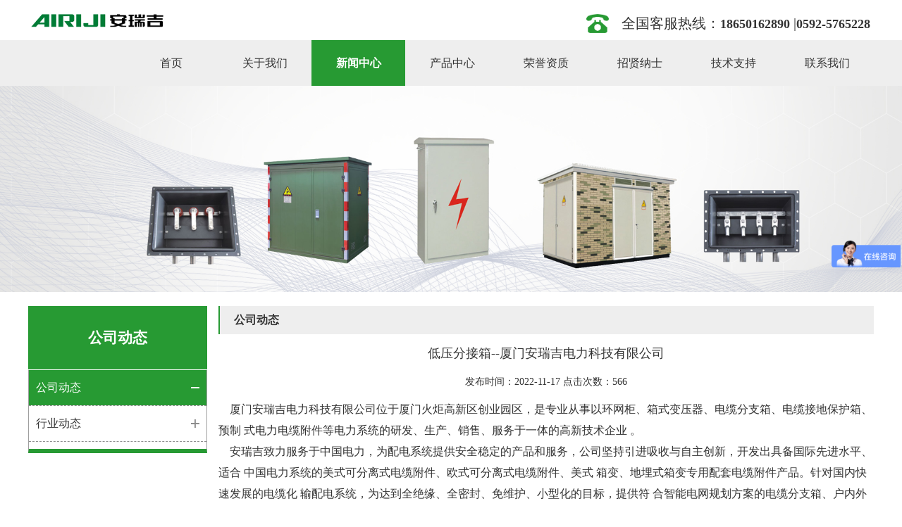

--- FILE ---
content_type: text/html
request_url: http://www.anruiji.com/company/167.html
body_size: 7070
content:
<!DOCTYPE html>
<html>

<head>
    <meta charset="utf-8">
    <meta name="viewport" content="width=device-width, initial-scale=1.0, maximum-scale=1.0, user-scalable=0" />
    <meta http-equiv="X-UA-Compatible" content="IE=edge,chrome=1" />
    <meta name="apple-mobile-web-app-capable" content="yes">
    <meta name="apple-mobile-web-app-status-bar-style" content="black">
    <meta name="apple-mobile-web-app-title" content="">
    <meta name="format-detection" content="telephone=no">
    <title>低压分接箱--厦门安瑞吉电力科技有限公司-公司动态-厦门安瑞吉电力科技有限公司-电力系统的研发、生产、销售、服务于一体</title>
    <meta name="description" content="厦门安瑞吉电力科技有限公司位于厦门火炬高新区创业园区，是专业从事以环网柜、箱式变压器、电缆分支箱、电缆接地保护箱、预制式电力电缆附件等电力系统的研发、生产、销售、服务于一体的高新技术企业。安瑞吉致力服务于中国电力，为配电系统提供安全稳定的产" />
    <meta name="keywords" content="电缆分支箱,电缆设备,电缆分接箱,电缆接地箱,电缆直接接地箱,电缆接地保护箱,电缆保护接地箱,高压电缆分支箱,高压电缆分接箱,35kv电缆分支箱,10kv开关分支箱,10kv电缆分支箱,10kv环网柜,10kv开闭所,接地箱" />

    <script type="text/javascript" src="/template/default/js/jquery-2.1.1.min.js"></script>
    <script type="text/javascript" src="/template/default/js/super.js"></script>
    <script type="text/javascript" src="/template/default/js/swiper.min.js"></script>
    <script type="text/javascript" src="/template/default/js/super.js"></script>
    <script type="text/javascript" src="/template/default/js/wow.min.js"></script>
    <script src="/template/default/js/prompt.js"></script>
    <link rel="stylesheet" href="/template/default/css/animate.css" />
    <link rel="stylesheet" href="/template/default/css/swiper.min.css" />
    <link rel="stylesheet" href="/template/default/css/layout.css" />
    <link rel="stylesheet" href="/template/default/css/media.css" />
    <link rel="stylesheet" href="/template/default/css/densigner_contest.css" />

    <link rel="stylesheet" href="/template/default/css/jquery.fancybox.css" type="text/css">
    <script src="/template/default/js/jquery.fancybox.min.js" type="text/javascript" charset="utf-8"></script>
<script>
var _hmt = _hmt || [];
(function() {
  var hm = document.createElement("script");
  hm.src = "https://hm.baidu.com/hm.js?3ec2924b41e1500d87073ef7865ee85b";
  var s = document.getElementsByTagName("script")[0]; 
  s.parentNode.insertBefore(hm, s);
})();
</script>
</head>

<body>
    <!--wow.js-->
    <script type="text/javascript">
        $(function() {

            var wow = new WOW({
                boxClass: 'wow',
                animateClass: 'animated',
                offset: 0,
                mobile: true,
                live: true
            });
            wow.init();
        })
    </script>
    <!--wow.js-->

    <div class="headerborder">
        <div class="header-top">
            <h1 class="logo fl">
                <a href="/" title="厦门安瑞吉电力科技有限公司">
                    <img src="/static/upload/image/20210413/1618277931837414.png" alt="厦门安瑞吉电力科技有限公司" title="厦门安瑞吉电力科技有限公司" />
                </a>
            </h1>
            <div class="tel fr">

                <span>全国客服热线：<em>18650162890</em>|<em>0592-5765228</em></span>
            </div>

        </div>
    </div>
    <div class="header">
        <div class="header-con width12 mar_auto c">

            <div class="nav fr">
                <ul>
                    <li>
                        <a href="/" title="首页" >首页</a>
                    </li>
                    
                    <li>
                        <a href="/Company-profile" title="关于我们" >关于我们</a> 
                        <ul>
                            
                            <li><a href="/Company-profile/" title="公司简介">公司简介</a></li>
                            
                            <li><a href="/pages_13/" title="服务理念">服务理念</a></li>
                            
                            <li><a href="/pages_14/" title="企业文化">企业文化</a></li>
                            
                        </ul>
                        
                    </li>
                    
                    <li>
                        <a href="/article/" title="新闻中心"  class="navactive" >新闻中心</a> 
                        <ul>
                            
                            <li><a href="/company/" title="公司动态">公司动态</a></li>
                            
                            <li><a href="/industry/" title="行业动态">行业动态</a></li>
                            
                        </ul>
                        
                    </li>
                    
                    <li>
                        <a href="/product/" title="产品中心" >产品中心</a> 
                        <ul>
                            
                            <li><a href="/products_23/" title="6KV-220KV电缆接地箱">6KV-220KV电缆接地箱</a></li>
                            
                            <li><a href="/products_24/" title="高压电缆分支箱">高压电缆分支箱</a></li>
                            
                            <li><a href="/products_25/" title="户外环网柜/分支箱">户外环网柜/分支箱</a></li>
                            
                            <li><a href="/products_26/" title="低压分接箱">低压分接箱</a></li>
                            
                            <li><a href="/products_27/" title="预装式变电站">预装式变电站</a></li>
                            
                            <li><a href="/products_28/" title="美式可分离式电缆附件">美式可分离式电缆附件</a></li>
                            
                            <li><a href="/products_29/" title="欧式可分离式电缆附件">欧式可分离式电缆附件</a></li>
                            
                            <li><a href="/products_30/" title="故障指示器">故障指示器</a></li>
                            
                            <li><a href="/products_31/" title="固体绝缘柜">固体绝缘柜</a></li>
                            
                        </ul>
                        
                    </li>
                    
                    <li>
                        <a href="/case/" title="荣誉资质" >荣誉资质</a> 
                        <ul>
                            
                            <li><a href="/cases_16/" title="环网柜试验报告">环网柜试验报告</a></li>
                            
                            <li><a href="/cases_17/" title="开关分支箱、电缆接头、接地箱">开关分支箱、电缆接头、接地箱</a></li>
                            
                            <li><a href="/cases_18/" title="荣誉证书">荣誉证书</a></li>
                            
                        </ul>
                        
                    </li>
                    
                    <li>
                        <a href="/pages_19/" title="招贤纳士" >招贤纳士</a> 
                        <ul>
                            
                            <li><a href="/pages_19/" title="人才理念">人才理念</a></li>
                            
                            <li><a href="/jobs_20/" title="招聘职位">招聘职位</a></li>
                            
                        </ul>
                        
                    </li>
                    
                    <li>
                        <a href="/pages_21/" title="技术支持" >技术支持</a> 
                        <ul>
                            
                            <li><a href="/pages_21/" title="服务承诺">服务承诺</a></li>
                            
                            <li><a href="/Feedback/" title="信息反馈">信息反馈</a></li>
                            
                        </ul>
                        
                    </li>
                    
                    <li>
                        <a href="/contact/" title="联系我们" >联系我们</a> 
                    </li>
                    
                </ul>
            </div>

            <script type="text/javascript">
                $(function() {
                    $(".nav li").hover(function() {
                        $(this).children("ul").stop().slideDown();
                        // $(this).children("a").addClass("navactive");
                    }, function() {
                        $(this).children("ul").stop().slideUp();
                        // $(this).children("a").removeClass("navactive");
                    });


                })
            </script>
        </div>
    </div>
    <script>
        function headmini() {
            //获取滚动条的高度
            $(window).scroll(function() {
                var scrtop = $(window).scrollTop();
                //head-mini
                var head_mini = $('.header');
                if (scrtop > 111) {
                    head_mini.addClass('navfixed')
                } else {
                    head_mini.removeClass('navfixed')
                }
            })
        };
        headmini();
    </script>

    <!--头部-->


    <div class="wap-header">
        <div class="wap-logo fl">
            <a href="/" title="厦门安瑞吉电力科技有限公司">
                <img src="/static/upload/image/20210413/1618277931837414.png" alt="厦门安瑞吉电力科技有限公司">
            </a>
        </div>
        <div class="wap-nav fr">
            <div id="ph_btn">
                <span></span>
            </div>
            <ul class="wap-ul">
                <li><a href="/" title="首页">首页</a></li>
                
                <li><a href="/Company-profile" title="关于我们">关于我们</a></li>
                
                <li><a href="/article/" title="新闻中心">新闻中心</a></li>
                
                <li><a href="/product/" title="产品中心">产品中心</a></li>
                
                <li><a href="/case/" title="荣誉资质">荣誉资质</a></li>
                
                <li><a href="/pages_19/" title="招贤纳士">招贤纳士</a></li>
                
                <li><a href="/pages_21/" title="技术支持">技术支持</a></li>
                
                <li><a href="/contact/" title="联系我们">联系我们</a></li>
                
            </ul>
        </div>
    </div>

    <!--wap 手机头部-->
    <!--手机头部js-->
    <script>
        $(function() {
            $("#ph_btn").click(function() {
                $(".wap-ul").toggleClass("wapact");
                $("#ph_btn").toggleClass("active");
            })

            $('body').click(function(e) {
                var target = $(e.target);
                // 如果#overlay或者#btn下面还有子元素，可使用
                // !target.is('#btn *') && !target.is('#overlay *')
                if (!target.is('#ph_btn') && !target.is('.wap-ul')) {
                    if ($('.wap-ul').is(':visible')) {
                        $('.wap-ul').removeClass("wapact");
                        $("#ph_btn").removeClass("active");
                    }
                }
            });
        });
    </script>

    <!--手机头部js-->

<!--banner begin-->
<!--banner begin-->
<div class="banner neibanner">
    <div class="">
        
        <img src="/static/upload/image/20210414/1618361234116261.jpg" alt=""> 
    </div>

</div>

<!--banner end-->
<!--banner js-->
<script>
    var swiper = new Swiper('.swiper-container2', {
        loop: true,
        autoplay: {
            delay: 4500,
            disableOnInteraction: false,
        },
        pagination: {
            el: '.swiper-pagination2',
            clickable: true,
        },

    });
</script>
<!--banner js-->

<!--wap 手机头部-->


<div class="con5 width12 mar_auto">

    <div class="wapcon5_content c product">

        <script type="text/javascript">
            $(function() {
                $(".ctitle1 li:has('ul')").click(function() {

                    $(this).children("ul").slideDown().parent("li").siblings("li").children("ul").slideUp();
                    $(this).children("p").children("a").addClass("organ").parents("li").siblings("li").children("p").children("a").removeClass("organ");

                })
            })
        </script>


        <div class="product_fl  fl" id="prolist-bg">
            <h2>公司动态</h2>
            <p></p>

            <ul class='ctitle1 on menu_body'>

                
                <li>
                    <p><a  class="organ"  title="公司动态" href="/company/">公司动态</a></p>
                    
                </li>
                
                <li>
                    <p><a  title="行业动态" href="/industry/">行业动态</a></p>
                    
                </li>
                

            </ul>
        </div>


<div class="ny-right fr">
    <div class="pro-righth1">公司动态</div>

    <link rel="stylesheet" type="text/css" href="/template/default/css/style.css">
    <div id="nr-container">
        <div class="nr-title">低压分接箱--厦门安瑞吉电力科技有限公司</div>
        <div class="nr-info">
            发布时间：2022-11-17 点击次数：566
        </div>
        <div class="nr-content">
            <div class="news_con">
                <p>&nbsp;&nbsp;&nbsp;&nbsp;厦门安瑞吉电力科技有限公司位于厦门火炬高新区创业园区，是专业从事以环网柜、箱式变压器、电缆分支箱、电缆接地保护箱、预制&nbsp;式电力电缆附件等电力系统的研发、生产、销售、服务于一体的高新技术企业&nbsp;。<br style="margin: 0px; padding: 0px; color: rgb(51, 51, 51); font-family: 微软雅黑; white-space: normal;"/>&nbsp;&nbsp;&nbsp;&nbsp;安瑞吉致力服务于中国电力，为配电系统提供安全稳定的产品和服务，公司坚持引进吸收与自主创新，开发出具备国际先进水平、适合&nbsp;中国电力系统的美式可分离式电缆附件、欧式可分离式电缆附件、美式&nbsp;箱变、地埋式箱变专用配套电缆附件产品。针对国内快速发展的电缆化&nbsp;输配电系统，为达到全绝缘、全密封、免维护、小型化的目标，提供符&nbsp;合智能电网规划方案的电缆分支箱、户内外环网柜、箱式变电站等输配&nbsp;电设备。在高压、超高压的架空线路系统，为达到保护电缆、检测电缆、&nbsp;监控线路的目标，开发出了符合电网要求的电缆接地保护箱、电缆故障&nbsp;指示器及定位系统。公司产品出厂前均经过严格的电检试验及一致性验证。并按照国际标准IEC60502-4&nbsp;和国家标准GB12706.4&nbsp;通过电力工业电气设备质量检验测试中心全面型式试验认证，产品在品质和电气性&nbsp;能上均达到国内领先水平。<br style="margin: 0px; padding: 0px; color: rgb(51, 51, 51); font-family: 微软雅黑; white-space: normal;"/>&nbsp;&nbsp;&nbsp;&nbsp;公司秉承“创新发展、持续改进、诚信经营、共存共赢”的企业理念，全面贯彻执行ISO9001&nbsp;质量管理体系，不断强化全体员工的创新与质&nbsp;量意识，保证了最终出厂成品的性能高度可靠；覆盖全国的销售及售后&nbsp;服务机构，保证用户能够得到最快捷的支持和服务。</p>
            </div>
            <p><br /></p>



            <div class="prev">
                上一条:<a href="/company/166.html">户外环网柜/分支箱--厦门安瑞吉电力科技有限公司</a>
            </div>


            <div class="next">
                下一条:<a href="/company/168.html">预装式变电站--厦门安瑞吉电力科技有限公司</a>
            </div>


        </div>
    </div>
</div>

</div>
</div>

<!--底部-->
<div class="footer">
    <div class="mar_auto width12 footer-con">
        <dl>
            <dt>联系方式</dt>
            <dd><img src="/template/default/images/index_69.jpg" />地址：厦门市同安工业区同明北路15号</dd>
            <dd><img src="/template/default/images/index_73.jpg" />手机：18650162890</dd>
            <dd><img src="/template/default/images/index_73.jpg" />电话：0592-5765228</dd>
            <dd><img src="/template/default/images/index_78.jpg" />传真：0592-5765229</dd>
        </dl>
        <dl>
            <dt>站点导航</dt>
            <dd><a href="/" title="首页">首页</a></dd>
            
            <dd><a href="/Company-profile" title="关于我们">关于我们</a></dd>
            
            <dd><a href="/article/" title="新闻中心">新闻中心</a></dd>
            
            <dd><a href="/product/" title="产品中心">产品中心</a></dd>
            
            <dd><a href="/case/" title="荣誉资质">荣誉资质</a></dd>
            
            <dd><a href="/pages_19/" title="招贤纳士">招贤纳士</a></dd>
            
            <dd><a href="/pages_21/" title="技术支持">技术支持</a></dd>
            
            <dd><a href="/contact/" title="联系我们">联系我们</a></dd>
            

        </dl>

        <dl>
            <dt><img src="/static/upload/image/20210413/1618292010881058.jpg"></dt>
            <dd>微信二维码</dd>
        </dl>
        <dl>
            <dt><img src="/static/upload/image/20210413/1618292010881058.jpg"></dt>
            <dd>微信二维码</dd>
        </dl>
        <dl>
            <dt><img src="/static/upload/image/20210413/1618277931837414.png" alt=""></dt>
            <dd>始终秉持"开拓、进取、务实、创新"的企业精神，安瑞吉品牌愿与您共赢美好生活！</dd>
            
            <dd><a href="/Company-profile">了解更多</a></dd>
            
        </dl>
    </div>

</div>
<div class="footer-bbb">
    <div class="fb-width">
        <span>Copyright © 2021 安瑞吉 All Rights Reserved.</span> |
        <a href="/sitemap.xml" target="_blank">网站地图</a>
        <br> 友情链接： 
        <a href="http://www.jinbaoele.com/" target="_blank" rel="nofollow">DMB变压器保护开关箱</a> 
        <a href="http://www.xmanruiji.com/" target="_blank" rel="nofollow">高压电缆分接箱</a> 
        <a href="http://www.dingeheg.cn/" target="_blank" rel="nofollow">河北农村太阳能路灯</a> 
        <a href="http://www.btxpz.com/" target="_blank" rel="nofollow">铸造模具</a> 
        <a href="http://www.anruiji.com/" target="_blank" rel="nofollow">10kv开闭所</a> 
        <a href="http://www.ruyixichuang.com/" target="_blank" rel="nofollow">铣床</a> 
        <a href="http://www.qmztgaaa.com/" target="_blank" rel="nofollow">球墨铸铁消防管</a> 
        <a href="http://www.093766.net/" target="_blank" rel="nofollow">敦煌一日游</a> 
        <a href="http://www.yznydq.com/" target="_blank" rel="nofollow">母线槽</a> 
        <a href="http://www.tclthlcndlcj.com/" target="_blank" rel="nofollow">退火炉</a> 
        <a href="http://www.paowanji888.com/" target="_blank" rel="nofollow">路面抛丸机</a> 
    </div>



</div>

<!--底部-->

<script type="text/javascript">
    $(".ny-right img").addClass("img-responsive");
    $(".ny-right img").css("height", "auto");
</script>
</body>

</html>

--- FILE ---
content_type: text/css
request_url: http://www.anruiji.com/template/default/css/layout.css
body_size: 9917
content:
* {
    margin: 0;
    padding: 0;
}

body {
    width: 100%;
    overflow-x: hidden
}

body,
input {
    font-family: "微软雅黑";
    color: #333;
    font-size: 14px;
}

a {
    text-decoration: none;
    color: #333;
}

a:hover {
    text-decoration: none;
}

i,
em {
    font-style: normal
}

img {
    border: 0;
    vertical-align: middle;
}

ul li {
    list-style: none
}

h1,
b {
    font-weight: normal
}

button {
    border: none;
    background: none;
}

*::selection {
    background: #5C307D;
    color: #FFFFFF;
    text-shadow: none;
}

*::-moz-selection {
    background: #5C307D;
    color: #FFFFFF;
    text-shadow: none;
}

.mainWrap {
    width: 1400px;
    margin: auto;
}

.ie6 {
    text-align: center;
    font-size: 16px;
    background: #FC6;
    line-height: 100px;
    z-index: 100000;
    width: 100%;
    position: fixed;
    z-index: 999999999999;
    height: 100px;
    top: 0;
    left: 0;
}

.ie6 span {
    float: right;
    margin-right: 30px;
    cursor: pointer;
}

.masklayer {
    background: rgba(0, 0, 0, 0.9);
    left: 0;
    top: 0;
    width: 100%;
    height: 100%;
}


/* CSS Document */


/*公共样式*/

input {
    outline: none;
}

.width12 {
    max-width: 1200px;
}

.mar_auto {
    margin: 0px auto;
}

.fl {
    float: left;
}

.fr {
    float: right;
}

.c {
    overflow: hidden;
    zoom: 1
}

.wap-header::-webkit-scrollbar {
    display: none
}

.fontsize18 {
    font-size: 18px;
}

.fontsize20 {
    font-size: 20px
}

.fontsize22 {
    font-size: 22px
}

.fontsize30 {
    font-size: 30px
}

.fontsize16 {
    font-size: 16px
}

.fontsize12 {
    font-size: 12px;
}

.color999 {
    color: #999
}

.color666 {
    color: #666
}

.color333 {
    color: #333
}

.colorF08118 {
    color: #F08118
}

.color2B4991 {
    color: #2B4991
}

.bgF08118 {
    background: #F08118;
}

.margin20px {
    margin: 20px
}

.margintop20px {
    margin-top: 20px
}

.marginbottom20px {
    margin-bottom: 20px
}

.textaligncenter {
    text-align: center;
}

.marginauto {
    margin: 0 auto
}

.letterspacing2 {
    letter-spacing: 2px;
}

.color333 {
    color: #333
}

.margin15px {
    margin: 15px 0
}


/*公共样式*/


/*头部+banner*/


/* .headerborder{ background: #279A33;} */

.header-top {
    overflow: hidden;
    max-width: 1200px;
    margin: 0 auto;
    padding: 10px 0
}

.tel {
    background: url(../images/head-tel.png) no-repeat center left;
    padding-left: 50px;
    margin-top: 10px;
    background-size: contain;
}

.tel span {
    font-size: 18px;
    color: #333;
    display: block;
}

.tel span:nth-child(1) {
    font-size: 20px;
}

.tel span em {
    color: #333;
    font-size: 18px;
    margin-right: 5px;
    font-weight: bold;
}

.wap-topheader {
    background-color: #279A33;
    display: none;
}

.wap-topheader span {
    font-size: 14px;
    color: #fff;
    display: block;
    text-align: center;
}

.wap-topheader span:nth-child(1) {
    font-size: 14px;
}

.wap-topheader span em {
    color: #fff;
    font-size: 16px;
}

.header {
    background: #eee;
    height: 65px;
    line-height: 65px;
    /* position: fixed;top:0;left:0;*/
    width: 100%;
    z-index: 99;
    /*box-shadow: 1px 1px 10px #aaa;*/
    ;
    position: relative;
}

.logo {
    width: 195px;
    position: relative;
    z-index: 999
}

.logo img {
    width: 100%;
}

.wap-header {
    display: none;
    width: 100%;
    z-index: 99;
    background: #fff;
    position: fixed;
    top: 0;
    left: 0;
    box-shadow: 1px 1px 10px #ccc;
}

.swiper-container1 {
    position: relative;
    overflow: hidden;
    width: 100%
}

.swiper-container1 .swiper-pagination1 {
    position: absolute;
    bottom: 35px;
    left: 0;
    text-align: center;
    z-index: 999;
}

.zw {
    height: 65px
}

.nav {
    overflow: hidden;
    zoom: 1
}

.nav li {
    float: left;
    width: 133px;
    text-align: center;
}

.nav li a {
    display: inline-block;
    height: 65px;
    line-height: 65px;
    font-size: 16px;
    text-align: center;
    width: 133px;
}

.nav li a:hover,
.nav .navactive {
    color: #fff;
    font-weight: bold;
    background: #279A33;
}

.nav li ul {
    position: absolute;
    top: 65px;
    width: 133px;
    text-align: center;
    background: #fff;
    z-index: 9999999
}

.nav li ul li {
    float: none
}

.nav li ul li a {
    font-size: 14px;
    padding-left: 0;
    width: 133px;
    display: block;
    text-align: center;
    height: 40px;
    line-height: 40px;
    border-bottom: 1px solid #eee;
    text-overflow: ellipsis;
    white-space: nowrap;
    overflow: hidden;
}

.nav li ul li a:hover {
    font-weight: normal;
    background: #279A33;
    color: #fff
}

.nav li ul {
    display: none;
}

.navfixed {
    position: fixed;
    top: 0;
    left: 0;
    width: 100%
}

#ph_btn {
    position: relative;
    z-index: 9999999;
    /*top:4px; right:10px;*/
    margin-right: 15px;
    width: 26px;
    height: 60px;
    cursor: pointer;
}

#ph_btn span {
    position: absolute;
    z-index: 1;
    top: 29px;
    right: 0;
    display: inline-block;
    width: 26px;
    height: 2px;
    background: #DB2319;
    -webkit-transition: all .3s ease-out 0s;
    -moz-transition: all .3s ease-out 0s;
    -ms-transition: all .3s ease-out 0s;
    -o-transition: all .3s ease-out 0s;
    transition: all .3s ease-out 0s;
}

#ph_btn span::after,
#ph_btn span::before {
    position: absolute;
    right: 0;
    top: -10px;
    display: inline-block;
    width: 26px;
    height: 2px;
    content: '';
    -webkit-transition: all .3s ease-out 0s;
    -moz-transition: all .3s ease-out 0s;
    -ms-transition: all .3s ease-out 0s;
    -o-transition: all .3s ease-out 0s;
    transition: all .3s ease-out 0s;
    background: #DB2319;
}

#ph_btn span::after {
    top: -9px;
}

#ph_btn span::before {
    top: 9px;
}

#ph_btn.active span {
    background-color: transparent;
}

#ph_btn.active span::after {
    -webkit-transform: rotate(45deg);
    -moz-transform: rotate(45deg);
    -ms-transform: rotate(45deg);
    -o-transform: rotate(45deg);
    transform: rotate(45deg);
    top: 0px;
}

#ph_btn.active span::before {
    -webkit-transform: rotate(-45deg);
    -moz-transform: rotate(-45deg);
    -ms-transform: rotate(-45deg);
    -o-transform: rotate(-45deg);
    transform: rotate(-45deg);
    top: 0px;
}

.banner .swiper-slide {
    /*min-height:650px;*/
    width: 100%;
    background-position: 50% 50%;
    background-repeat: no-repeat;
}

.swiper-container2 {
    position: relative;
    overflow: hidden;
    width: 100%
}

.banner .swiper-pagination2 {
    position: absolute;
    text-align: center;
    z-index: 80;
    bottom: 70px;
}

.neibanner {
    margin-bottom: 20px;
}

.neibanner img {
    width: 100%;
}

.neibanner .swiper-slide {
    /*min-height:530px;*/
}

.neibanner .swiper-pagination2 {
    bottom: 40px;
}


/*头部+banner*/

.con1 {
    margin-top: -55px;
    position: relative;
    z-index: 50;
    background: #fff;
    padding-bottom: 20px;
}

.con1-search {
    background: #2E2B36;
    height: 60px;
    line-height: 60px;
    color: #fff;
    padding: 0 15px
}

.con1-search a {
    color: #fff;
    padding: 0 10px;
}

.con1-search a:hover {
    text-decoration: underline;
}

.con1-search span {
    font-weight: bold;
    font-size: 16px
}

.search form input {
    width: 260px;
    height: 40px;
    padding-left: 10px;
    border: none
}

.search form .submit {
    width: 50px;
    height: 40px;
    text-align: center;
    line-height: 40px;
    padding-left: 0;
    background: #279A33;
    color: #fff;
    text-align: center;
    border: none;
}


/*热门搜索*/

.con1-h1 {
    max-width: 500px;
    margin: 40px auto;
    font-size: 30px;
    font-weight: 400;
    text-align: center;
}

.con1-h1 i {
    color: #279A33;
}

.con1-list ul {
    overflow: hidden;
}

.con1-list ul li {
    float: left;
    width: 24%;
    margin: 0 0.5%;
    border: 1px solid #CECECE;
    box-sizing: border-box;
    text-align: center;
}

.con1-list ul li h2 {
    line-height: 80px;
    font-size: 22px;
    font-weight: 400;
}

.con1-list ul li div {
    width: 240px;
    height: 240px;
    border-radius: 100%;
    overflow: hidden;
    margin: 0 auto;
    transition: all 0.6s;
}

.con1-list ul li div:hover {
    transform: rotate(360deg);
}

.con1-list ul li p {
    font-size: 18px;
    width: 250px;
    margin: 30px auto;
    line-height: 34px;
}

.con2-h1 {
    max-width: 960px;
    margin: 30px auto 0 auto
}

.con2-content {
    background: url(../images/index_02.jpg) no-repeat center;
    background-size: 100%;
    padding: 60px 0 150px 0
}

.con2bg {
    max-width: 1030px;
    background: rgba(255, 255, 255, 0.87);
    padding: 30px 15px;
    display: none;
    min-height: 380px;
}

.con2-left {
    width: 52%;
}

.con2-left img {
    width: 100%
}

.con2-left1 {
    width: 43%;
    margin-right: 3%
}

.con2-right {
    width: 45%
}

.con2-right1 {
    width: 54%
}

.con2-right p,
.con2-right1 p {
    line-height: 30px;
    font-size: 16px;
    margin-top: 20px
}

.con2-right h2,
.con2-right1 h2 {
    font-size: 30px;
}

.con2-right a,
.con2-right1 a {
    display: block;
    width: 150px;
    height: 50px;
    background: #34D4B2;
    color: #fff;
    font-size: 16px;
    text-align: center;
    line-height: 50px;
    margin-top: 30px;
}

.con2-right a:hover {
    background: #279A33;
}

.con2-list {
    max-width: 1070px;
    margin: -115px auto 20px auto;
    overflow: hidden;
    zoom: 1
}

.con2-list li {
    margin-right: 80px;
    width: 150px;
    float: left;
    background: url(../images/bg-icon.png) no-repeat center top;
    height: 173px;
    cursor: pointer;
    transition: all 0.6s;
}

.con2-list li:hover {
    background: url(../images/bg-icon.png) no-repeat center bottom;
}

.con2-list li span {
    display: block;
    font-size: 24px;
    color: #279a33;
    font-weight: bold;
    width: 150px;
    text-align: center;
}

.con2-list li span:nth-child(1) {
    margin-top: 40px;
}

.con2-list li span:nth-child(2) {
    margin-top: 10px;
}

.con2bg:first-child {
    display: block;
}

.con2-list li:last-child {
    margin-right: 0
}

.con4-fx {
    position: relative;
}

.ys-left {
    width: 550px;
}

.ys-right {
    width: 766px;
    position: absolute;
    right: 0
}

.ys-right ul li {
    font-size: 18px;
    margin: 40px 0
}

.ys-right ul li span {
    display: inline-block;
    width: 55px;
    height: 55px;
    text-align: center;
    font-size: 28px;
    line-height: 55px;
    background: #279A33;
    border-radius: 100%;
    color: #fff;
    margin-right: 20px;
}

.ys-right ul li b {
    color: #279A33
}

.ys-right ul li:nth-child(1) {
    margin-left: 11px;
}

.ys-right ul li:nth-child(2),
.ys-right ul li:nth-child(4) {
    margin-left: 70px;
}

.ys-right ul li:nth-child(3) {
    margin: 50px 90px;
}

.ys-right ul li:nth-child(5) {
    margin-left: -10px
}

.con3-h1 {
    max-width: 1150px;
    margin: 0 auto 30px auto;
}

.con3-list {
    overflow: hidden;
    zoom: 1
}

.con3-content div {
    display: none;
}

.con3-content div:first-child {
    display: block;
}

.con3-list li {
    float: left;
    width: 19.5%;
    margin-right: 0.625%;
    margin-top: 1%
}

.con3-list li:last-child {
    margin-right: 0
}

.con3-list li img {
    width: 100%
}

.con3-list .active {
    border: 1px solid #DB2319;
    box-sizing: border-box;
}

.con4-h1 {
    background: #279A33;
    padding: 40px 0;
    margin: 60px 0
}

.con4-h1 span {
    display: block;
    max-width: 1180px;
    margin: 0 auto
}

.con4-fx {
    margin-bottom: 40px;
}

.con4-fx:nth-child(2) {
    margin-bottom: 45px;
}

.con5 {
    /*padding-top: 50px;*/
}

.con5_content {
    margin: 30px 0
}

.con5-h1 {
    max-width: 815px;
    text-align: center;
    font-size: 30px;
    font-weight: 400;
}

.con5-h1 i {
    color: #279A33;
}

.con5_fl {
    max-width: 255px;
    margin-right: 10px
}

.con5_fl h2 {
    background: url(../images/index_20.jpg) no-repeat center center;
    background-size: 100%;
    width: 254px;
    height: 200px;
}

.con5_fr {
    max-width: 930px;
    /* height: 710px; */
    overflow: hidden;
}

.con5_divfx {
    margin-bottom: 100px
}


/*.con5_fr .con5_divfx{ display: none;}
.con5_fr .con5_divfx:nth-child(1){ display: block;}*/

.con5_fl .ctitle1 {
    background: #fff;
    border: 1px solid #9F9F9F;
    margin-top: 1px;
    border-top: none;
    padding-bottom: 60px;
    border-bottom: 6px solid #279A33
}


/*.con5_fl li:nth-child(1) .ctitle2{display: block;}*/

.ctitle1 li {
    border-bottom: 1px dashed #8F8F8F;
    margin: 0 auto
}

.ctitle1 .organ,
#prolist-bg .ctitle1 .organ,
.ctitle1 .organ {
    color: #fff;
    background: url(../images/jian.png) no-repeat 96% 50%;
    background-color: #279A33;
}

.ctitle1 li .ctitle2 li {
    border-bottom: none
}

.ctitle1 li .ctitle2 {
    margin-bottom: 10px;
    display: none;
}

.ctitle1 li p a {
    padding: 0 10px;
}

.ctitle1 li .ctitle2 p a {
    height: 40px;
    line-height: 40px;
    font-size: 16px;
    display: block;
    text-overflow: ellipsis;
    white-space: nowrap;
    overflow: hidden;
}

.ctitle1 li .ctitle2 li:hover p a {
    color: #279A33;
}

.ctitle1 li p a,
#prolist-bg .ctitle1 li p a,
.ctitle1 li p a {
    display: block;
    background: url(../images/jia.png) no-repeat 96% 50%;
    font-size: 16px;
    height: 50px;
    line-height: 50px;
}

.ctitle1 li p.acton,
#prolist-bg .ctitle1 li p.acton,
.ctitle1 li p.acton {
    background: url(../images/jian.png) no-repeat center right;
}

#prolist-bg .ctitle1 li .ctitle2 li p a {
    height: 35px;
    line-height: 35px;
    margin-left: 30px;
    font-size: 16px;
    background: none;
    display: block;
}

#prolist-bg .ctitle1 li .ctitle2 li p a:hover {
    color: #279A33;
}

#prolist-bg .ctitle2 li p a,
.ctitle2 li p a {
    background: none;
}


/*公司产品展示左侧列表*/

.con5_product {
    overflow: hidden;
    zoom: 1
}

.con5_product li {
    float: left;
    width: 24%;
    margin-right: 1%;
    margin-top: 1%;
    background: #FFF;
    text-align: center;
}

.con5_product li .con5-proimg {
    width: 80%;
    margin: 0 auto
}

.con5_product li .con5-proimg img {
    width: 100%
}

.con5_product li .con5-prowz {
    font-size: 14px;
    height: 55px;
    line-height: 55px;
    background: #E7E6EB;
    text-align: center;
}

.con5_product li:hover .con5-prowz {
    color: #279A33;
}

.con5_banner {
    position: relative;
}

.con5_banner .prev:hover,
.con5_banner .next:hover {
    color: #DB2319
}

.con5_banner .prev,
.con5_banner .next {
    font-size: 66px;
    position: absolute;
    display: none;
}

.con5_banner .prev {
    left: 0;
    top: 45%
}

.con5_banner .next {
    right: 0;
    top: 45%
}

.slideBox .bd ul li img {
    width: 935px;
}


/*公司产品展示*/

.con6 {
    background: #279A33;
    padding: 40px 0
}

.con6-h1 {
    max-width: 790px;
    margin: 0 auto
}

.con7-h1 {
    width: 230px;
    margin: 40px auto
}

.con7-product ul {
    overflow: hidden;
    zoom: 1
}

.con7-product li {
    float: left;
    width: 24.2%;
    margin-right: 1%;
    margin-bottom: 1%;
    position: relative;
    overflow: hidden;
}

.con7-product li span:nth-child(1) img {
    transition: all 3s;
}

.con7-product li:hover span:nth-child(1) img {
    transform: scale(1.1);
}

.con7-product li:nth-child(4n) {
    margin-right: 0
}

.con7-product li span {
    display: block;
}

.con7-product li span b {
    display: block;
    transition: all 0.6s;
}

.con7-product li span b:nth-child(2) {
    font-size: 13px;
    opacity: 0.7;
    width: 90%;
    margin: 0 auto;
    line-height: 30px;
    overflow: hidden;
    text-overflow: ellipsis;
    display: -webkit-box;
    -webkit-line-clamp: 4;
    -webkit-box-orient: vertical;
}

.con7-product li span:nth-child(1) {
    width: 100%
}

.con7-product li span:nth-child(2) {
    transition: all 0.6s;
    width: 100%;
    height: 40px;
    line-height: 40px;
    text-align: center;
    background: rgba(0, 0, 0, 0.6);
    color: #fff;
    position: absolute;
    bottom: 0;
    z-index: 999999
}

.con7-product li:hover span:nth-child(2) {
    height: 100%;
}

.con7-product li:hover span b:nth-child(1) {
    margin-top: 40px;
    font-size: 16px
}

.con7-product li span {
    display: block;
}

.con7-product li span:nth-child(1) {
    width: 100%
}

.con7-product li span:nth-child(1) img {
    width: 100%
}

.con7-product li span:nth-child(2) {
    width: 100%;
    height: 40px;
    line-height: 40px;
    text-align: center;
    background: rgba(0, 0, 0, 0.6);
    color: #fff;
    position: absolute;
    bottom: 0;
    z-index: 999999
}

.con7-more {
    width: 220px;
    margin: 30px auto;
    height: 50px;
    position: relative;
    transition: all 0.6s;
}

.con7-more a {
    box-sizing: border-box;
    font-size: 16px;
    display: block;
    width: 220px;
    height: 50px;
    line-height: 50px;
    text-align: center;
    border: 1px solid #279A33;
    color: #279A33;
    position: relative;
}

.con7-more:after {
    transition: all 0.6s;
    content: '';
    text-align: center;
    line-height: 50px;
    font-size: 16px;
    z-index: -999999;
    position: absolute;
    top: 0;
    left: 0;
    width: 0px;
    height: 50px;
    background: #279A33;
}

.con7-more:hover:after {
    width: 220px
}

.con7-more:hover a {
    color: #fff;
}

.con8 {
    background: #279A33;
    padding: 40px 0
}

.con8-h1 {
    max-width: 720px;
    margin: 0 auto
}

.con9-h1 {
    width: 230px;
    margin: 40px auto
}

.con9-product ul {
    overflow: hidden;
    zoom: 1
}

.con9-product li {
    float: left;
    width: 24.2%;
    margin-right: 1%;
    margin-bottom: 1%;
    position: relative;
    overflow: hidden;
}

.con9-product li span:nth-child(1) img {
    transition: all 3s;
}

.con9-product li:hover span:nth-child(1) img {
    transform: scale(1.1);
}

.con9-product li:nth-child(4n) {
    margin-right: 0
}

.con9-product li span {
    display: block;
}

.con9-product li span b {
    display: block;
    transition: all 0.6s;
}

.con9-product li:hover span b:nth-child(1) {
    margin-top: 40px;
    font-size: 16px
}

.con9-product li span b:nth-child(2) {
    font-size: 13px;
    opacity: 0.7;
    width: 90%;
    margin: 0 auto;
    line-height: 30px;
    overflow: hidden;
    text-overflow: ellipsis;
    display: -webkit-box;
    -webkit-line-clamp: 4;
    -webkit-box-orient: vertical;
}

.con9-product li span:nth-child(1) {
    width: 100%
}

.con9-product li span:nth-child(1) img {
    width: 100%
}

.con9-product li span:nth-child(2) {
    transition: all 0.6s;
    width: 100%;
    height: 40px;
    line-height: 40px;
    text-align: center;
    background: rgba(0, 0, 0, 0.6);
    color: #fff;
    position: absolute;
    bottom: 0;
    z-index: 999999
}

.con9-product li:hover span:nth-child(2) {
    height: 100%;
}

.con9-more {
    width: 220px;
    margin: 30px auto;
    height: 50px;
    position: relative;
    transition: all 0.6s;
}

.con9-more a {
    box-sizing: border-box;
    font-size: 16px;
    display: block;
    width: 220px;
    height: 50px;
    line-height: 50px;
    text-align: center;
    border: 1px solid #279A33;
    color: #279A33;
    position: relative;
}

.con9-more:after {
    transition: all 0.6s;
    content: '';
    text-align: center;
    line-height: 50px;
    font-size: 16px;
    z-index: -999999;
    position: absolute;
    top: 0;
    left: 0;
    width: 0px;
    height: 50px;
    background: #279A33;
}

.con9-more:hover:after {
    width: 220px
}

.con9-more:hover a {
    color: #fff;
}

.con10 {
    background: #279A33;
    padding: 40px 0
}

.con10-h1 {
    max-width: 944px;
    margin: 0 auto
}

.con11-h1 {
    width: 230px;
    margin: 40px auto;
    font-size: 30px;
    text-align: center;
    font-weight: 400;
}

.con11-product ul {
    overflow: hidden;
    zoom: 1
}

.con11-product li {
    float: left;
    width: 24.2%;
    margin-right: 1%;
    margin-bottom: 1%;
    position: relative;
    overflow: hidden;
}

.con11-product li span:nth-child(1) img {
    transition: all 3s;
}

.con11-product li:hover span:nth-child(1) img {
    transform: scale(1.1);
}

.con11-product li:nth-child(4n) {
    margin-right: 0
}

.con11-product li span b {
    display: block;
}

.con11-product li span b:nth-child(2) {
    font-size: 13px;
    opacity: 0.7;
    width: 90%;
    margin: 0 auto;
    line-height: 30px;
    overflow: hidden;
    text-overflow: ellipsis;
    display: -webkit-box;
    -webkit-line-clamp: 4;
    -webkit-box-orient: vertical;
}

.con11-product li span {
    display: block;
}

.con11-product li span:nth-child(1) {
    width: 100%
}

.con11-product li span:nth-child(1) img {
    width: 100%
}

.con11-product li span:nth-child(2) {
    font-size: 16px;
    transition: all 0.6s;
    width: 100%;
    height: 50px;
    line-height: 50px;
    text-align: center;
    background: rgba(0, 0, 0, 0.6);
    color: #fff;
    position: absolute;
    bottom: 0;
    z-index: 10
}

.con11-more {
    width: 220px;
    margin: 30px auto;
    height: 50px;
    position: relative;
    transition: all 0.6s;
}

.con11-more a {
    box-sizing: border-box;
    font-size: 16px;
    display: block;
    width: 220px;
    height: 50px;
    line-height: 50px;
    text-align: center;
    border: 1px solid #279A33;
    color: #279A33;
    position: relative;
}

.con11-more:after {
    transition: all 0.6s;
    content: '';
    text-align: center;
    line-height: 50px;
    font-size: 16px;
    z-index: -999999;
    position: absolute;
    top: 0;
    left: 0;
    width: 0px;
    height: 50px;
    background: #279A33;
}

.con11-more:hover:after {
    width: 220px
}

.con11-more:hover a {
    color: #fff;
}

.con12-h1 {
    max-width: 750px;
    margin: 50px auto 20px auto;
    text-align: center;
    font-size: 30px;
    font-weight: 400;
    background: url(../images/h1h.png) no-repeat right center;
    line-height: 70px;
}

.con12-h1 i {
    color: #279A33;
}

.con12-about-fl {
    width: 60%
}

.con12-about-fl img {
    width: 100%
}

.con12-about-fr {
    width: 40%
}

.con12-about-fr h3 {
    margin-top: 30px;
    padding-left: 20px;
}

.con12-about-fr h3 span:nth-child(1) {
    font-size: 30px;
}

.con12-about-fr h3 span:nth-child(2) {
    font-size: 18px
}

.con12-about-fr h3 span {
    display: block;
    color: #AFAFAF;
    font-weight: lighter;
}

.con12-about-fr p {
    margin: 20px 0;
    background: #279A33;
    color: #fff;
    line-height: 28px;
    padding: 10px 20px;
    display: -webkit-box;
    -webkit-box-orient: vertical;
    -webkit-line-clamp: 6;
    overflow: hidden;
    font-size: 16px;
}

.con12-more {
    position: relative;
    width: 150px;
    margin-left: 20px;
}

.con12-about-fr .con12-more a {
    box-sizing: border-box;
    width: 150px;
    height: 50px;
    line-height: 50px;
    text-align: center;
    display: block;
    border: 1px solid #888888;
    color: #888888
}

.con12-more:after {
    transition: all 0.6s;
    content: '';
    text-align: center;
    line-height: 50px;
    font-size: 16px;
    z-index: -999999;
    position: absolute;
    top: 0;
    left: 0;
    width: 0px;
    height: 50px;
    background: #279A33;
}

.con12-more:hover:after {
    width: 150px
}

.con12-more:hover a {
    color: #fff;
}

.con12-honor {
    margin: 20px 0;
    display: flex;
    justify-content: space-between;
}

.conzz-honor {
    position: absolute;
    top: 100px;
    right: -35px;
    z-index: 9999999;
    width: 40px;
}

.conzz-honor img {
    width: 100%
}

.con12-honor-fl {
    position: relative;
}

.con12-honor-fl {
    width: 230px;
    /*height:270px;*/
    background: #279A33;
}

.con12-honor-fl dl {
    text-align: center;
    color: #fff;
    font-size: 20px;
}

.con12-honor-fl dl dt {
    width: 45px;
    margin: 0 auto;
    margin-top: 82px;
}

.con12-honor-fl dl dd:nth-child(3) {
    font-size: 16px;
    margin: 5px 0
}

.con12-honor-fr ul {
    overflow: hidden;
    zoom: 1;
}

.con12-honor-fr div li {
    float: left;
    width: 200px;
    /*height:260px;*/
    border: 1px solid #5A5A5A;
    padding: 3px;
}

.con12-honor-fr div li img {
    width: 100%
}

.con12-honor-fr ul li:last-child {
    margin-right: 0
}

.swiper-honor .swiper-wrapper {
    width: 930px
}

.swiper-honor .swiper-slide {
    width: 200px
}


/*关于我们*/

.con13 {
    margin: 50px 0
}

.con13-h1 {
    font-weight: normal
}

.con13-h1 span {
    display: block;
    text-align: center;
}

.con13-h1 span:nth-child(1) {
    font-size: 30px;
}

.con13-h1 span:nth-child(2) {
    font-size: 14px;
}

.con13-news ul li {
    background: #fff;
    border: 1px solid #ccc;
    padding: 15px;
    height: 140px;
    margin-top: 20px;
    position: relative;
    box-sizing: border-box;
}

.con13-news ul li:hover .con13-news-a {
    color: #279A33;
}

.connews-act {
    width: 100%;
    position: relative;
}

.connews-act:hover:after {
    width: 100%;
}

.connews-act:after {
    content: '';
    width: 0;
    background: #279A33;
    height: 140px;
    display: block;
    position: absolute;
    top: 0;
    left: 0;
    z-index: -1;
    transition: all 0.6s;
}

.connews-act:nth-child(2n):after {
    right: 0;
    left: auto
}

.connews-act:hover li {
    background: none;
    color: #fff;
    border: none
}

.connews-act:hover li b,
.connews-act:hover li span {
    color: #fff
}

.con13-news-time {
    width: 100px;
}

.con13-news-img {
    width: 200px;
    height: 100%;
    margin: 0px 30px 0 20px;
}

.con13-news-img img {
    height: 100%
}

.con13-news-p {
    width: 620px;
}

.con13-news-a {
    width: 125px;
    height: 40px;
    line-height: 40px;
    text-align: center;
    background: #fff;
    margin-top: 20px;
}

.con13-news-time span {
    display: block;
    font-size: 22px
}

.con13-news-time b {
    font-size: 14px;
    color: #9B9B9B
}

.con13-news-p b {
    font-size: 16px;
    text-overflow: ellipsis;
    white-space: nowrap;
    overflow: hidden;
}

.con13-news-a img {
    width: 34px;
    height: 6px;
    padding-left: 10px;
}

.con13-news-p span,
.con13-news-p b {
    display: block;
}

.con13-news-p span {
    color: #9B9B9B;
    margin-top: 6px;
    display: -webkit-box;
    -webkit-box-orient: vertical;
    -webkit-line-clamp: 2;
    overflow: hidden;
    line-height: 25px;
    text-align: justify;
}

.con13-news-p b {
    line-height: 20px;
    margin-top: 20px;
}

.con13-more:after {
    transition: all 0.6s;
    content: '';
    text-align: center;
    line-height: 50px;
    font-size: 16px;
    z-index: -999999;
    position: absolute;
    top: 0;
    left: 0;
    width: 0px;
    height: 50px;
    background: #279A33;
    border-radius: 50px;
}

.con13-more:hover:after {
    width: 220px
}

.con13-more:hover a {
    color: #fff;
    display: block;
    width: 220px;
}

.con13-more {
    position: relative;
    width: 220px;
    margin: 30px auto
}

.con13-more a {
    width: 220px;
    height: 50px;
    text-align: center;
    line-height: 50px;
    display: block;
    border: 1px solid #279A33;
    font-size: 16px;
    border-radius: 50px;
    box-sizing: border-box;
}

.footer {
    background: #333333;
    padding: 30px 0;
    margin-top: 30px;
}

.footer-con {
    overflow: hidden;
    zoom: 1
}

.footer-con dl {
    float: left;
}

.footer-con dl:nth-child(2) dd {
    float: left;
    width: 110px;
}

.footer-con dl:nth-child(2) dt,
.footer-con dl:nth-child(1) dt {
    height: 50px;
    line-height: 50px;
}

.footer-con dl dt {
    font-size: 16px;
    font-weight: bold;
    color: #fff
}

.footer-con dl dd {
    line-height: 32px;
}

.footer-con dl dd,
.footer-con dl dd a {
    color: #848484;
    letter-spacing: 0;
}

.footer-con dl dd a:hover {
    color: #fff
}

.footer-con dl:nth-child(1) {
    width: 290px;
    margin-right: 65px
}

.footer-con dl:nth-child(2) {
    width: 220px;
}

.footer-con dl:nth-child(3) {
    width: 100px;
}

.footer-con dl:nth-child(3),
.footer-con dl:nth-child(4) {
    text-align: center;
    margin-top: 60px;
    margin-right: 30px
}

.footer-con dl:nth-child(3) {
    margin-left: 50px
}

.footer-con dl:nth-child(1) img {
    width: 16px;
    margin-right: 5px;
}

.footer-con dl:nth-child(1) {
    color: #fff;
    margin-bottom: 10px;
}

.footer-con dl:nth-child(3) img,
.footer-con dl:nth-child(4) img {
    width: 94px;
}

.footer-con dl:nth-child(5) {
    width: 300px;
    float: right;
    margin-right: 0;
    margin-top: 30px;
}

.footer-con dl:nth-child(5) dd a {
    width: 100px;
    height: 30px;
    background: #fff;
    display: block;
    text-align: center;
    line-height: 30px;
    margin-top: 15px
}

.footer-con dl:nth-child(5) dd a:hover {
    background: #5A5A5A;
}

.footer-con dl:nth-child(5) img {
    width: 150px;
}

.footer-bbb {
    /* height: 80px; */
    line-height: 40px;
    background: #252525;
    color: #fff;
}

.footer-bbb span,
.footer-bbb a {
    color: #fff
}

.footer-bbb a:hover {
    text-decoration: underline
}

.fb-width {
    width: 1200px;
    margin: 0 auto
}

.fb-width span:nth-child(1) {
    float: left
}

.fb-width span:nth-child(2) {
    float: right
}

.wap_con5 {
    display: none;
}


/*首页样式*/


/*内页样式*/

.pro-righth1 {
    margin-bottom: 10px;
    background: #eee;
    border-left: 2px #279A33 solid;
    width: 100%;
    height: 40px;
    line-height: 40px;
    font-size: 16px;
    padding-left: 20px;
    font-weight: bold
}

.product_fl .ctitle1 {
    background: #fff;
    border: 1px solid #9F9F9F;
    margin-top: 1px;
    border-top: none;
    padding-bottom: 10px;
    border-bottom: 6px solid #279A33
}

.product_fl h2 {
    background-size: 100%;
    width: 254px;
    height: 90px;
    color: #fff;
    background: #279A33;
    text-align: center;
    line-height: 90px;
}

.product_fr {
    overflow: hidden;
    zoom: 1;
    width: 930px
}

.product_fr li {
    float: left;
    width: 32%;
    margin-right: 2%;
    margin-top: 2%;
    background: #FFF;
    text-align: center;
}

.product_fr li:nth-child(3n) {
    margin-right: 0
}

.product_fr li .con5-proimg {
    width: 100%;
    margin: 0 auto;
    overflow: hidden;
    border: 1px solid #ddd;
    box-sizing: border-box;
}

.product_fr li .con5-proimg img {
    width: 100%;
    transition: all 1s;
}

.product_fr li .con5-prowz {
    font-size: 16px;
    height: 55px;
    line-height: 55px;
    background: #E7E6EB;
    text-align: center;
    padding: 0 10px;
    text-overflow: ellipsis;
    white-space: nowrap;
    overflow: hidden;
}

.product_fr li:hover .con5-prowz {
    color: #fff;
}

.product_fr li:hover .con5-proimg img {
    transform: scale(1.2);
}

.product_fr li:hover .con5-prowz {
    background: #F08118;
}

.product_fr li:hover .con5-proimg {
    border-color: #F08118;
}

.news_fr,
.case_fr,
.ny-right {
    width: 930px
}

.con13-news-p {
    /*width:410px*/
}

.con13-news-p:hover {
    color: #279A33
}


/*.case_fr ul li{width:32.3%}*/

.case_fr ul li {
    margin: 1% 1% 0 0;
}

.case_fr ul li:nth-child(3n) {
    margin-right: none
}


/*产品详情*/

.wap-prodetails {
    display: none;
}

.pro-list-pic {
    display: block;
}

.ny-right .pro1 {
    margin-top: 20px;
}

.ny-right .pro1 .pro-list-pic {
    width: 332px;
}

.ny-right .pro1 .spec-preview img {
    display: block;
}

.ny-right .descript1 {
    width: 550px;
    margin-left: 18px
}

.ny-right .pro1 .descript1 strong.title1 {
    line-height: 38px;
    font-size: 20px;
    color: #333;
    display: block;
}

.ny-right .pro1 .descript1 p {
    width: 100%;
    font-size: 16px;
    color: #8e8e8e;
    line-height: 30px;
    margin-bottom: 10px;
}

.ny-right .pro1 .descript1 a.consult {
    display: block;
    width: 120px;
    height: 40px;
    font-size: 15px;
    color: #fff;
    line-height: 40px;
    text-align: center;
    background: #279A33;
}

.ny-right .pro1 .descript1 a.consult:hover {
    background-color: #279A33;
}

.ny-right .pro1 .descript1 p.haoma {
    color: #333;
    font-size: 15px;
    font-weight: bold;
}

.ny-right .pro1 .descript1 p.haoma em {
    display: block;
    color: #333;
    font-size: 20px;
    font-weight: bold;
}

.ny-right .pro1 .share {
    overflow: hidden;
    margin-top: 10px;
}

.ny-right .pro1 .share ul li {
    float: left;
    margin: 0 5px;
}

.ny-right .detail .de-title {
    border-bottom: solid 3px #279A33;
    margin-bottom: 10px;
}

.ny-right .detail .de-title a {
    display: block;
    width: 130px;
    font-size: 16px;
    line-height: 45px;
    color: #fff;
    text-align: center;
    margin-top: 25px;
    background: #279A33;
    border-top-left-radius: 6px;
    border-top-right-radius: 6px;
}

.xiazai li {
    width: 100%;
    height: 60px;
    line-height: 60px;
    border-bottom: 1px dashed #ccc
}

.xiazai li a {
    display: block;
    width: 96%;
    margin: 0 auto;
    height: 60px;
    line-height: 60px;
}

.xiazai li a:hover {
    color: #279A33
}

.xiazai li span {
    float: left;
    width: 80%;
    text-overflow: ellipsis;
    white-space: nowrap;
    overflow: hidden;
    font-size: 16px;
}

.xiazai li b {
    float: right
}

.product_fl {
    width: 254px;
}

.product_fl .ctitle1 li p a {
    background: none
}

.jia-h1 {
    width: 100%;
    line-height: 28px;
    text-align: center;
}

.jiameng-form {
    margin: 30px auto;
    width: 95%;
}

.jiameng-form form div input {
    width: 100%;
    height: 40px;
    background: #fff;
    margin: 5px 0;
    padding-left: 10px;
    border: 1px solid #ccc;
    box-sizing: border-box;
}

.jiameng-form form div textarea {
    width: 100%;
    height: 140px;
    margin: 5px 0;
    padding-left: 10px;
    border: 1px solid #ccc;
    font-family: "微软雅黑";
    font-size: 14px;
    padding-top: 10px;
    box-sizing: border-box;
}

.jiameng-form .submit input {
    width: 130px;
    color: #fff;
    background: #279A33;
    border: none;
    padding-left: 0;
    -webkit-appearance: button;
}

.jiameng-form .submit {
    width: 130px;
    margin: 0 auto;
}

.product_fl .ctitle1 li p a:hover {
    color: #279A33
}


/*内页样式*/

.index_pro ul {
    overflow: hidden;
}

.index_pro ul li {
    float: left;
    width: calc(25% - 15px);
    margin-right: 20px;
    margin-bottom: 20px;
}

.index_pro ul li:nth-child(4n) {
    margin-right: 0;
}

.index_pro ul li a {
    display: block;
    border: 1px solid #ddd;
}

.index_pro ul li a .img_box {
    overflow: hidden;
}

.index_pro ul li a .img_box img {
    transition: .35s;
}

.index_pro ul li a img {
    width: 100%;
}

.index_pro ul li a p {
    font-size: 14px;
    height: 55px;
    line-height: 55px;
    background: #E7E6EB;
    text-align: center;
}

.index_pro ul li a:hover p {
    color: #279A33;
}

.index_pro ul li a:hover img {
    transform: scale(1.1);
}

.about_con {
    font-size: 16px;
    line-height: 30px;
    padding: 15px 0;
}

.news_con {
    line-height: 30px;
    font-size: 16px;
}

.job {
    height: 50px;
    background: #279A33;
    padding: 0 5%;
    border-bottom: 1px solid #fff;
}

.job span {
    color: #fff;
    font-size: 16px;
    height: 50px;
    line-height: 50px;
    display: block;
    float: left;
}

#job_left {
    float: left;
}

#job_right {
    float: right;
    text-align: right;
    width: 50px;
}

.joblist {
    display: block;
    width: 100%;
    overflow: hidden;
    background: #eeeeee
}

.joblist li {
    display: block;
    overflow: hidden;
}

.jobmain_up {
    padding: 0 5%;
    height: 50px;
    border-bottom: 1px solid #fff;
    cursor: pointer;
}

.jobmain_up span {
    float: left;
    display: block;
    height: 50px;
    line-height: 50px;
    font-size: 16px;
    transition: 0.35s;
    text-overflow: ellipsis;
    white-space: nowrap;
    overflow: hidden;
}

.job span:nth-child(1) {
    width: 19%;
}

.job span:nth-child(2) {
    width: 15%;
}

.job span:nth-child(3) {
    width: 26%;
}

.job span:nth-child(4) {
    width: 32%;
}

.jobmain_up span:nth-child(1) {
    width: 19%;
}

.jobmain_up span:nth-child(2) {
    width: 15%;
}

.jobmain_up span:nth-child(3) {
    width: 26%;
}

.jobmain_up span:nth-child(4) {
    width: 32%;
}

.jobmain_up span:last-child {
    float: right;
    width: 45px;
    text-align: center;
}

.jobmain_up i {
    display: block;
    width: 11px;
    height: 11px;
    margin: 16px 0 0 24px;
    position: relative;
}

.jobmain_up span i:before {
    content: "";
    width: 100%;
    height: 1px;
    background: #279A33;
    position: absolute;
    left: 0;
    top: 5px;
    transition: 0.3s;
}

.jobmain_up span i:after {
    content: "";
    width: 1px;
    height: 100%;
    background: #279A33;
    position: absolute;
    left: 5px;
    top: 0;
    transition: 0.3s;
}

.jobmain_down {
    display: none;
    padding: 5%;
    overflow: hidden;
    border-bottom: 1px solid #fff;
}

.jobmain_down dt {
    font-size: 15px;
    font-weight: bold;
    margin: 9px 0;
    line-height: 1em;
}

.jobmain_down dd {
    margin: 9px 0;
    font-size: 13px;
    color: #777;
    line-height: 20px;
    text-align: justify;
}

.ljsq {
    display: block;
    width: 100px;
    height: 35px;
    line-height: 35px;
    background: #666;
    color: #fff;
    font-size: 13px;
    margin: 0 auto;
    text-align: center;
}

.ljsq:hover {
    background: #279A33;
    color: #fff;
}

.job_on {
    background-color: #279A33;
    color: #fff;
}

.job_on span i:before {
    content: "";
    width: 100%;
    height: 1px;
    background: #fff;
    position: absolute;
    left: 0;
    top: 5px;
    transition: 0.3s;
    z-index: 1
}

.pdt-50 {
    padding-top: 50px;
}

.msg_code {
    position: relative;
}

.msg_code img {
    position: absolute;
    right: 10px;
    top: 50%;
    transform: translateY(-50%);
    width: auto;
}

.prod_xiang a {
    display: block;
}

.prod_xiang a .img_box {
    overflow: hidden;
    border: 1px solid #ddd;
}

.prod_xiang a .img_box img {
    transition: .35s;
}

.prod_xiang a p {
    text-align: center;
    font-size: 16px;
    line-height: 40px;
    padding: 0 10px;
    text-overflow: ellipsis;
    white-space: nowrap;
    overflow: hidden;
}

.prod_xiang a:hover .img_box {
    border-color: #279A33;
}

.prod_xiang a:hover img {
    transform: scale(1.1);
}

.prod_xiang a:hover p {
    color: #279A33;
}

.prod_xiang {
    padding-bottom: 50px;
    margin-bottom: 50px;
}

.prod_xiang .swiper-pagination {
    bottom: 0;
}

.prevnext1 p {
    font-size: 16px;
    margin-bottom: 10px;
    text-overflow: ellipsis;
    white-space: nowrap;
    overflow: hidden;
}

.contact_con {
    font-size: 16px;
}

@media screen and (max-width: 1024px) {
    .con1-h1,
    .con5-h1,
    .con11-h1,
    .con12-h1,
    .con13-h1 span:nth-child(1) {
        font-size: 24px;
    }
    .con1-content {
        margin-top: 30px;
    }
    .pdt-50 {
        padding-top: 30px;
    }
    .con12-h1 {
        background: none;
    }
    .con12-honor {
        flex-wrap: wrap;
    }
    .product_fl {
        width: 100%;
    }
    .prod_xiang {
        margin-bottom: 30px;
    }
    #nr-container .nr-content {
        margin-top: 10px;
    }
    .contact_img {
        display: none;
    }
}

@media screen and (max-width: 768px) {
    .job span:nth-child(1) {
        width: 80%;
    }
    .job span:nth-child(2) {
        display: none;
    }
    .job span:nth-child(3) {
        display: none;
    }
    .job span:nth-child(4) {
        display: none;
    }
    .jobmain_up span:nth-child(1) {
        width: 80%;
    }
    .jobmain_up span:nth-child(2) {
        display: none;
    }
    .jobmain_up span:nth-child(3) {
        display: none;
    }
    .jobmain_up span:nth-child(4) {
        display: none;
    }
}

@media screen and (max-width: 767px) {
    .xiazai li span {
        width: 70%;
    }
}

--- FILE ---
content_type: text/css
request_url: http://www.anruiji.com/template/default/css/media.css
body_size: 3181
content:
.wap-con4-banner,.wap-con4-youshi{ display: none;margin-bottom:20px}
.con4-fx{ display: block;}

.wap-ul{position: fixed;top:50px;right:0; background: #fff;transition: all 0.5s;height:100%;width:0px;z-index:999999 }
.wapact{width:150px;}
.wap-ul li a{display: block;height:40px;line-height:40px;border-bottom:1px solid #ddd;width:100%;text-align: center;}
@media screen and (min-width:200px)  and  (max-width:1200px)  {
    .wap-topheader{ display: block;} 
    .headerborder{display: none;}
    
    .zw{display: none;}
    .wap-prodetails{ display: block;border: 1px solid #ddd;}
    .pro-list-pic{ display: none;}
    img{width:100%}
    .banner{    margin-top: 65px;}
    .wap-con4-banner,.wap-con4-youshi{ display: block;}
    
    .con4-fx{ display: none;}
    .con1{margin-top:0}
    
    .header{ display: none;}
    .wap-header{ display: flex; overflow: hidden;/*margin-top:-2px;*/height: 60px;
    justify-content: space-between;
    align-items: center;}
    .wap-logo img {width:117px;margin-left: 15px;}
    .swiper-container-horizontal>.swiper-pagination-bullets, .swiper-pagination-custom, .swiper-pagination-fraction{bottom:10px}
    /*头部+banner*/
    .con1-search .hot{display: none;}
    .con1-search .search{width:100%;margin:0 auto;float:none}
    .con1-search .search form{ overflow: hidden;zoom:1}
    .con1-search .search form input{width:80%; background:none;color:#fff;border:none;float:left;height:50px;line-height:50px;}
    .con1-search .search form .submit{float:left;width:17%;height:50px; text-align: center;line-height:50px;padding-left:0; background: #279A33;color:#fff;text-align: center;border:none;}

    .con1-search{height:50px;line-height:50px;padding:0}
    /*热门搜索*/
    .con1-list ul li{width:48%;margin:1%}
    .con1-list ul li h2{line-height:60px;font-size:18px;}
    .con1-list ul li div{width:80%;margin:0 auto;height:80%}
    .con1-list ul li p{width:100%;margin:10px auto;font-size:14px;line-height:28px}
    /*涂料生意...*/
    .con3-fx{width:98%;margin:0 auto}
    
    .con2-h1,.con3-h1{margin:10px auto}
    .con2-content{padding:10px 0}
    .con2bg{padding-bottom:30px;}
    .con2-content{ background-size:auto;margin-top:30%;}
    .con2-left,.con2-right,.con2-left1,.con2-right1{float:none;width:95%}
    .con2bg{ position: relative;min-height:540px;width:100%;padding:0}
    .con2-right,.con2-right1{ position: absolute;top:0;left:2.5%}
    .con2-left,.con2-left1{ position: absolute;bottom:0%;left:2.5%}
    .con2-right p, .con2-right1 p{font-size: 13px;}
    .con2-left img,.con2-left1 img{width:320px;margin:0 auto;display: block;}
    .con2-right,.con2-right1{padding-top:10px;text-align: center;}
    .con2-right p{margin-top:10px}
    .con2-right a,.con2-right1 a{margin:10px auto 0 auto;}
    .con2-list li{float:left;width:31.3%; background: #279A33;height:40px;line-height:40px;margin:1%;text-align: center;color:#fff}
    .con2-list li.addclass{ background: #FFA202;}
    .con2-list li span{ display: block;font-size:14px;color:#fff;font-weight:bold;width:100%;text-align: center;}
    .con2-list li span:nth-child(1){display: none;}
    .con2-list li span:nth-child(2){margin-top:0;}
    
    .con2-list li img{ display: none;}
    .con2{ position: relative;}
    
    .con2-list{margin:0;width:95%;margin:0 auto}
    
    h2 img{width:97%;margin:0 auto;display: block;}
    /*专用翻新...*/
    
    
    .con4-h1,.con6,.con10{margin:20px 0;padding:20px 0}
    
    .con5_fl,.con5_fr{float:none;max-width:100%;}
    .con5_fl{margin-right:0;background: #FFA202;}
    .con5_fl h2{height:70px;margin:0 auto;}
    .con5_fl .ctitle1{border-top: 1px solid #fff;}
    .con5_fl .ctitle1{padding-bottom:0}
    
    .con5_product li{width:99%;margin:0.5%}
    .con5_product li .con5-prowz{font-size:14px;height:45px;line-height:45px}
    
    .ctitle1 li p a{font-size:16px;height:40px;line-height:40px;}
    .case_fr .xiazai li a,.case_fr .xiazai li{height:50px;line-height:50px;}
    .ctitle1 li .ctitle2 li p a{font-size:14px}
    .con9-h1,.con7-h1,.con11-h1,.con1-h1{margin:10px auto}
    
    .con7-product li,.con9-product li,.con11-product li{width:48%;margin:1%}
    .con12-h1{margin:10px auto;padding:0}

    .con12-about-fl,.con12-about-fr{float:none;width:100%}
    .con12-about-fr h3{margin-top:20px}
    .con12-more{margin:0 auto}
    .con12-honor{overflow: auto;}
    .con12-honor-fl{width:100%;height:135px}
    .con12-honor-fl dl dt{margin-top:0px;padding-top:20px}
    .conzz-honor{position:static;transform:rotate(90deg);margin:-15px auto}
    .con12-honor-fr ul li{width:48%;margin:1%;padding:0.5%;box-sizing: border-box;height:auto}
    .con12-honor-fr{margin:12% auto 0 auto;width:94%}
    .con12-honor-fr,.con12-honor-fl{float:none}
    
    .con13-news-time,.con13-news-img,.con13-news-p,.con13-news-time,.con13-news-a{float:none;text-align: center;width:100%;height:auto;margin:10px 0;padding:0}
    .con13-news ul li{height:auto;width:95%;margin:10px auto}
    .news_fr .con13-news-p{width:100%}
    .con13-news-time span,.con13-news-time b{display: inline-block;}

    .con13 .con13-news ul li:before{transition:all 0.6s;content: ''; background: #279A33;width:0px;height:152px; position: absolute;top:0;left:0;z-index:-1}
    .con13 .con13-news ul li:hover:before{width:0}
    .con13 .con13-news ul li:hover{ background:#fff;color:#333}
    .con13 .con13-news ul li:hover b{color:#333}
    .con13 .con13-news ul li:hover span{color:#333}
    
    .con12-honor-fr div li{width:93%;height: auto;}
    
    .footer{padding:0}
    .footer .footer-con dl{width:90%;margin:0 auto;padding:0;line-height:30px;text-align: center;float:none}
    .footer .footer-con dl:nth-child(1) img{display: none;}
     .footer-con dl:nth-child(2){ display: none;}
    .footer-con dl:nth-child(3), .footer-con dl:nth-child(4){float:left;width:50%;text-align: center;}
    .footer-con dl:nth-child(5){float:none}
    
    .fb-width{width:100%}
    .fb-width span:nth-child(1),.fb-width span:nth-child(2){float:none;text-align: center;display: block;width:100%}
    .footer-bbb{line-height:20px;height:auto;padding:10px 0}
    /*首页样式*/
    
    /*.neibanner .swiper-slide,.banner .swiper-slide{min-height:300px; background-size:180%}*/
    .product_fl,.product_fr{float:none;max-width:100%;}
    .product_fl{margin-right:0;background: #FFA202;}
    .product_fl h2{width: 100%;}
    .product_fl .ctitle1{border-top: 1px solid #fff;}
    .product_fl .ctitle1{padding-bottom:0}
    
    .product_fr li{width:48%;margin:1%}
    .product_fr li .con5-prowz{font-size:14px;height:45px;line-height:45px}
    .product_fr li:nth-child(3n){margin-right:1%}
    /*内页样式*/
    .ctitle1 li p a, #prolist-bg .ctitle1 li p a, .ctitle1 li p a{font-size:16px;height:50px;line-height:50px;}
    #prolist-bg .ctitle1 li .ctitle2 li p a{font-size:14px;}
    .ctitle1 li .ctitle2{ background:#f5f5f5;    position: relative;width: 100%;left: 0px;}
    #prolist-bg .ctitle1 li .ctitle2 li p a{margin-left:0}
    .ctitle1 li p a{padding:0 5px}
    .ctitle1 li .ctitle2 li{float:none;width:100%}
    #prolist-bg .ctitle1 li{text-align: left;}
    .pro-righth1{margin:20px 0}
    .wap_con5{display: block;}
    .con5_content{ display: none;}
    .wap-product-ul{ overflow: hidden;zoom:1}
    .wap-product-ul li{float:left;width:48%;margin:1%;background: #F08118;color:#fff;height:50px;line-height:50px;text-align: center;}
    .wsn1{position: relative; overflow: hidden;width:100%;margin-bottom: 15px;}
    .wap-product ul{ overflow: hidden;}
    .wap-product ul li{width:48%;margin:1%;float:left}
    .wap-product .con5-proimg{width:100%}
    .wap-product .con5-prowz{width:100%; background: #DDDDDD;height:50px;line-height:50px;text-align: center;font-size:14px;margin-bottom:10px;padding: 0 10px;
    box-sizing: border-box;
    text-overflow: ellipsis;
    white-space: nowrap;
    overflow: hidden;}
    .wap-product-ul .wapactivep{ background: #279A33;}
    
    .wap-product ul{display: none;}
    .wap-product ul:nth-child(1){display: block;}
    .con7-product li:hover span:nth-child(2){height:40px}
    .con7-product li:hover span b:nth-child(1){margin-top:0;font-size:14px}
    .con9-product li:hover span:nth-child(2){height:40px}
    .con9-product li:hover span b:nth-child(1){margin-top:0;font-size:14px}
    .con11-product li span b{font-size:14px;}
    
    .footer-con dl:nth-child(5) dd a{margin:10px auto}
    
    .infor img{width:100%}
}

@media screen and (min-width:200px)  and  (max-width:1200px)  {
    .spec-scroll{ overflow: hidden;zoom;1}
    .ny-right .pro1 .pro-list-pic{width:330px;margin:0 auto;float:none;overflow: hidden;}
    .ny-right .descript1{width:95%;margin:30px auto 0;float:none}
    .detail{width:95%;margin:30px auto;}
    
    
    .case_fr ul li{width:48%;margin:0 auto}
    .case_fr ul li:nth-child(4n),.case_fr ul li{margin:1%;}
    .case_fr ul li:nth-child(3n){margin-right:none}
    .case_fr{width:100%;max-width:100%}
    .news_fr,.case_fr,.ny-right{width:98%;max-width:98%;margin:0 auto;float:none}
    .con11-product li span:nth-child(2){height:40px;line-height:40px;}
    
    .ctitle1{ overflow: hidden;zoom:1}
    .ctitle1 li{width:100%;float:left;text-align: center;}
    .pro-righth1 { width: 98%;padding-left: 2%;}
    
    .connews-act:after{content: '';width:0; background:none;height:140px;display: block;position: absolute;top:0;left:0;z-index:-1;transition: all 0.6s;}
}

@media screen and (min-width:600px)  and  (max-width:1200px)  {
    .con2-list{ position: absolute;top:10%;left: 3%;}
    .product_fr li{width:48%}
    .news_fr,.case_fr,.ny-right,.product_fr{width:100%;max-width:100%}
    /*.neibanner .swiper-slide,.banner .swiper-slide{min-height:300px; background-size:130%}*/
}

@media screen and (min-width:200px)  and  (max-width:600px)  {
    .con2-list{ position: absolute;top:5%;left: 3%;}
    /*.neibanner .swiper-slide,.banner .swiper-slide{min-height:250px; background-size:180%}*/
}











--- FILE ---
content_type: text/css
request_url: http://www.anruiji.com/template/default/css/densigner_contest.css
body_size: 675
content:
@charset "utf-8";
/* CSS Document */

.warp{height:auto; margin:0 auto; overflow:hidden; position:relative;}


.c_meau{ width:211px; height:380px; position:fixed;  left:20px;bottom:-350px;z-index:999999;}
.c_meau .fl{ width:125px;}
.c_meau .fl h4{ width:100%; height:50px; background:url(../images/c_meau_4.png) no-repeat; color:#81511c; font-size:16px; line-height:40px; text-align:center; padding:8px 0; font-weight:bold;}
.c_meau .fl_o{ background:#fff; margin:-16px 0; padding:10px 0 0 0;}
.c_meau .fl_o_o{ color:#7d7d7d; font-size:14px; }
.c_meau .fl_o_o { padding-bottom:10px; border-bottom:1px solid #e5e5e5; width:108px; text-align:center; margin:auto auto 10px auto;}
.c_meau .fl_o_o dd{ line-height:14px;}
.c_meau .fr_o{ margin:90px 0 60px 0;}
.c_meau .fr_t{ margin-left:130px; cursor:pointer; margin-top: -30px;}
.c_meau{ height:auto; bottom:-300px;}
.c_meau .fl_o_o dd{ line-height:22px;}

.c_meau .fr_o{margin: 90px 0 100px 0;}


@media screen and (max-width: 1200px) and (min-width: 200px){
.c_meau img{width:auto}
.c_meau{visibility: hidden;}
}


--- FILE ---
content_type: text/css
request_url: http://www.anruiji.com/template/default/css/style.css
body_size: 1416
content:
#nr-container {width: 100%;margin-top: 5px;}
/*#nr-container img{height: 150px;*height: 150px;}*/
#nr-container .list {overflow: hidden;padding-top: 5px;}
#nr-container .proList_pic {border: 1px solid #f2f2f2;margin-bottom: 20px;overflow: hidden;}
#nr-container .proList_pic img {height: 160px;}
#nr-container .proList_pic .name {line-height: 30px;padding: 5px 0 10px ;font-size: 15px;text-align: center;}
#nr-container .proList_pic .desc {height: 50px;line-height: 25px;font-size: 14px;color: #999;padding-left: 10px;}
.pagelist {padding: 10px 0;margin-top:15px;overflow: hidden;border-top:1px solid #eee;text-align:center;}
.pagelist a,
.pagelist span {border: 1px solid #ccc; display: inline-block;padding: 2px 8px;margin-right:5px;}
.pagelist span.current {color: #f30;border: 1px solid #ddd;}
/* 新闻页列表 */
#nr-container .art-list{border-bottom:1px dashed  #eee;}
#nr-container .art-list .artlist_pic .name{line-height: 20px;font-size:14px;padding:5px 15px;background:url(../images/dot.gif) no-repeat 15px center;padding-left:35px;}
#nr-container .art-list .artlist_pic .time{font-size:13px;color:#666;}
#nr-container .art-list .artlist_pic .name a:hover{text-decoration: underline;color: #f30}
/*内容页*/
#nr-container .returnbt{padding:5px;text-align: center;}
#nr-container .returnbt input{padding:2px 15px;background:#333;color:#fff;border: none;cursor: pointer;}
#nr-container .nr-title {text-align: center;font-size: 18px;padding: 5px 0;}
#nr-container .nr-info {text-align: center;font-size: 14px;padding: 5px 0;/*background: #f8f8f8;border: 1px solid #f2f2f2;*/margin-top: 10px;}
#nr-container .nr-content {margin-top:10px;overflow:hidden;}
#nr-container .nr-content .prev{margin-top:30px;line-height: 25px;font-size: 16px}
#nr-container .nr-content .next{margin-top:5px;line-height: 25px;font-size: 16px}
#nr-container .pic_list{margin-right:10px;float: left;}
#preview {float: none;text-align: center;}
@media (min-width: 768px) and (max-width: 979px) {
  #nr-container img {
    height: 140px;
    *height: 140px;
  }
}
@media (min-width: 415px) and (max-width: 767px) {
  #nr-container img {
    height: 120px;
    *height: 120px;
  }
}
@media (max-width: 414px) {
  #nr-container img {
    /*height: 100px;
    *height: 100px;*/
  }
}


/* 客户反馈 */
.feedback{width:auto;margin:0 auto;}
.feedback dl{overflow: hidden;padding:5px 0;}
.feedback dd{overflow: hidden;}
.feedback dt.fdtitle{font-weight: normal;font-size: 14px; float: left;width:25%;}
.feedback dd .fdinput{float:left;width:90%;line-height: 2rem;font-size: 1.2rem;}
.feedback dd .fdtext{width:90%;height:80px;float:left; font-size: 1.2rem;line-height: 1.8rem;}

.feedback dd .fdsub,.feedback dd .fdres{font-size: 1.2rem; border-radius: 3px;padding:2px 20px;margin-left:10px;line-height:20px;color:#fff;cursor: pointer;font-family: "微软雅黑"}
.feedback dd .fdsub{margin-left:90px; border:1px solid #f50; background:#f60;}
.feedback dd .fdres{border:1px solid #282828; background:#444;}
 .feedback .codeimg{float:left;margin-left:5px;cursor:pointer;border:1px solid #ddd; width:33%; height:28px;}
/*vaildate*/
#yzform label.error{position:absolute;padding:3px 15px;background: #f8f8f8;border:1px solid #ddd;margin-left:25px;font-weight: normal;color:#f30;border-radius: 3px;}

#nr-container .nr-content .prev ,#nr-container .nr-content .next {
    text-overflow:ellipsis;
    white-space: nowrap;
    overflow: hidden;
}


--- FILE ---
content_type: application/javascript
request_url: http://www.anruiji.com/template/default/js/prompt.js
body_size: 2105
content:
// JavaScript Document



$(function()

{

    //ie

    // if ( $.browser.msie){

    //      if(parseInt( $.browser.version )<=8){

    //          $("body").prepend("<div class='ie6' style='display:block;'><span>关闭</span>本站不再支持您的浏览器，360、sogou等浏览器请切换到急速模式，或升级您的浏览器到 <a href='http://browsehappy.osfipin.com/' target='_blank' style='text-decoration:underline'>更高的版本</a>！以获得更好的观看效果。</div>");

    //          $(".ie6 span").click(function(){$(".ie6").slideUp()});

    // }};

    

    

    

    ////switch

    

    $(".content  ul.switch[datatarget]").each(function() {

      $(".content  div[datasrc='"+$(this).attr("datatarget")+"']:gt(0)").hide();

    });

    

    var wt;

    $(".content  ul.switch[datatarget] > li").hover(function(){

                        var _this=$(this),datatarget=$(this).parent("ul").attr("datatarget"),moretarget=$(this).parent("ul").attr("moretarget");

                wt=setTimeout(function(){

                        $("#"+moretarget+"").attr("href",$(_this).attr("moredata"));

                        $(".content ul.switch[datatarget='"+datatarget+"'] li").removeClass("current").removeClass("show");

                        $(_this).addClass("current");

                        $(".content div[datasrc='"+datatarget+"']").hide();

                        $(".content div[datasrc='"+datatarget+"']").eq($(_this).index()).show();

                        

                    },200);

            },

            function(){

                clearTimeout(wt);

                }

            );

    ////    

    

    

    //menu

    var vNavWaitSlide,NavWaitSlide;

      $('#nav > li').hover(

          function(){

              $(this).find('a:first').addClass("hover");

              var current_li=$(this),targ=$(current_li).find('ul:first');

              NavWaitSlide = setTimeout(function() { 

                  if(!$(targ).is(':visible'))

                  {

                        $(targ).slideDown(200);

                  }

              },100)

          },

         function(){

              clearTimeout(NavWaitSlide);

              $(this).find('ul').hide();

              $(this).find('a:first').removeClass("hover");

          }

        );

    

    

    ////小屏幕

    

    $("#smenu").bind("click",function(){

        if($("#header").is(".active")){

            $("#header").removeClass("active");

            $(".masklayer").hide();

            //$('body').css("overflow-y",'auto');

        }else{



            $("#header").addClass("active");

            $(".masklayer").fadeIn("fast");

            //$('body').css("overflow-y",'hidden');



        }

    });     

    

    $(".masklayer").bind("click",function(){

            $("#header").removeClass("active");

            $(".masklayer").hide();

            $('body').css("overflow-y",'auto');

    });

    

    //search

    $("#search i").bind("click",function(){

            if($("#search").is(".active")){

            $("#search").removeClass("active");

            

        }else{

            $("#search").addClass("active");

        }

    });

    

    //随屏幕

    

    $("#toup").bind("click",function(){$("html,body").animate({scrollTop: 0}, 500);})

    $("#share").bind("click",function(){

        $(".righttools .sharewrapper").slideToggle()

    })



    $(window).bind("scroll",function(){



        if($(window).scrollTop()>90)

        {

            if(!$("#header").is(".fixed")) $("#header").addClass("fixed");

            if(!$("#toup").is("hide")) $("#toup").fadeIn();

        }else

        {

            $("#header").removeClass("fixed");

            $("#toup").fadeOut();

        }

        

        $(".scrollfix").each(function(idx)

        {

            if($(window).scrollTop()<=$($(this).attr("overposition")).offset().top)

            {

                $(this).css({"top":"0"}).removeClass("start");

            }else if ($(window).scrollTop()+$(this).find(".contact").height()+$("#header").height()+15<$($(this).attr("endposition")).offset().top){

                $(this).css({"top":$(window).scrollTop()-$($(this).attr("overposition")).offset().top+$("#header").height()+15}).addClass("start");

            }



        })

        

        

    })





});



function scrollto(id)

{

    if($(id).length>0)

    {

        $("html,body").animate({scrollTop: $(id).offset().top}, 300);

    }

}



function onoff(src,id)

{

    if($(id).length>0)

    {

        $(id).toggle();

        $(src).toggleClass("on");

    }

}





function share_out(options)

{

    var url = options.url || window.location.href, pic = '';



    if (options.title)

    {

        var title = options.title ;

    }

    else

    {

        var title = $('title').text();

    }



    shareURL = 'http://www.jiathis.com/send/?webid=' + options.webid + '&url=' + url + '&title=' + title +'';



    if (options.content)

    {

        if ($(options.content).find('img').length)

        {

            shareURL = shareURL + '&pic=' + $(options.content).find('img').eq(0).attr('src');

        }

    }



    window.open(shareURL);

}






